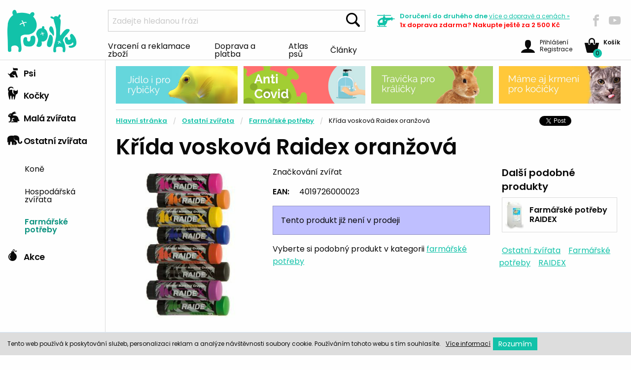

--- FILE ---
content_type: text/html; charset=utf-8
request_url: https://www.pupiky.cz/krida-voskova-raidex-oranzova
body_size: 6431
content:
<!doctype html>
<html class="no-js" lang="cs">
	<head>
	<script>
		dataLayer = [{
		   'ecomm_pagetype': 'product',
		   'ecomm_prodid': 10210,
		   'ecomm_totalvalue': "32.23",
		}];
	</script>
	<!-- Google Tag Manager -->

		
	<script>(function(w,d,s,l,i){ w[l]=w[l]||[];w[l].push({'gtm.start': new Date().getTime(),event:'gtm.js'});var f=d.getElementsByTagName(s)[0],j=d.createElement(s),dl=l!='dataLayer'?'&l='+l:'';j.async=true;j.src='https://www.googletagmanager.com/gtm.js?id='+i+dl;f.parentNode.insertBefore(j,f);})(window,document,'script','dataLayer','GTM-5TS23XQ');</script>
	<!-- End Google Tag Manager -->

	<script>
        (function(i,s,o,g,r,a,m){ i['BarionAnalyticsObject']=r;i[r]=i[r]||function(){
            (i[r].q=i[r].q||[]).push(arguments)},i[r].l=1*new Date();a=s.createElement(o),
            m=s.getElementsByTagName(o)[0];a.async=1;a.src=g;m.parentNode.insertBefore(a,m)
            })(window, document, 'script', 'https://pixel.barion.com/bp.js', 'bp');
        // send page view event
        bp('init', 'addBarionPixelId', 'BP-XbA5JH5B3c-CF');
	</script>
	<noscript>
		<img height="1" width="1" style="display:none" src="https://pixel.barion.com/a.gif?__ba_pixel_id='BP-XbA5JH5B3c-CF'&ev=contentView&noscript=1">
	</noscript>
		<meta charset="utf-8">
		<meta http-equiv="x-ua-compatible" content="ie=edge">
		<meta name="viewport" content="width=device-width, initial-scale=1.0">
		<title id="snippet--title">Křída vosková Raidex oranžová
		| Pupíky CZ</title>
		<meta name="description" content="Značkování zvířat">
		<meta name="author" content="Pupíky, www.pupiky.cz">
		<meta name="developer" content="de la Web, s.r.o. - www.delaweb.cz">
		<link rel="shortcut icon" href="/eshop1/favicon.png?v=1" type="image/x-icon">
		<link href="//cdnjs.cloudflare.com/ajax/libs/select2/4.0.10/css/select2.min.css" rel="stylesheet">
		<link rel="stylesheet" href="/eshop1/css/app.css?v=11" type="text/css">
		<link rel="stylesheet" href="/eshop1/css/custom.css?v=11" type="text/css">

		
	</head>
	<body>
	<!-- Google Tag Manager (noscript) -->
	<noscript><iframe src="https://www.googletagmanager.com/ns.html?id=GTM-5TS23XQ" height="0" width="0" style="display:none;visibility:hidden"></iframe></noscript>
	<!-- End Google Tag Manager (noscript) -->
		<header>
			<div class="top">
				<a class="title" href="/"><img alt="Pupíky CZ" src="/eshop1/img/pupiky-logo.png?v=1"></a>    
				<div class="title-bar mobile-search" data-responsive-toggle="mobile">
					<button type="submit" data-toggle data-hover="true"><span class="icon-search"></span></button>
				</div>
				<div class="top-bar mobile-search" id="mobile">
					<form method="get" action="/hledat">
						<ul class="menu">
							<li>
								<input name="q" type="search" placeholder="Zadejte hledanou frázi" maxlength="100" autocomplete="off" value="" data-suggest="/ajax/suggest">
							</li>
							<li><button type="submit" class="button">Hledat</button></li>
						</ul>
						<div class="search-result" style="display:block"></div>
					</form>
				</div>
				<div class="search">
					<form method="get" action="/hledat">
						<input class="input-group-field" name="q" type="search" placeholder="Zadejte hledanou frázi" maxlength="100" autocomplete="off" value="" data-suggest="/ajax/suggest">
						<button type="submit" class="button"><span class="icon-search"></span></button>
						<div class="search-result" style="display:block"></div>
					</form>
				</div>
				<div class="delivery">
					<span class="icon-vrtulnik"></span>
					<div class="container">
						<p>Doručení do druhého dne <a href="/doprava-a-platba">více <span>o dopravě a cenách </span>&raquo;</a></p>
						<p class="free-shipping">1x doprava zdarma? Nakupte ještě za 2 500&nbsp;Kč</p>
					</div>
				</div>
				<div class="social">
					<a href="https://www.facebook.com/Pupiky" class="nw"><span class="icon icon-facebook"></span></a>
					<a href="https://www.youtube.com/channel/UCXFlnKvr_RKApBYmKeMK3Xw" class="nw"><span class="icon icon-youtube"></span></a>
				</div>
				<div class="dropdown-pane bottom" data-hover-delay="0" id="cart-content" data-dropdown data-hover="true" data-hover-pane="true">
				</div>
			</div>
			<nav>
<ul class="menu">
	<li>
		<a href="/vraceni-zbozi-reklamace">Vracení a reklamace zboží</a>
	</li>
	<li>
		<a href="/doprava-a-platba">Doprava a platba</a>
	</li>
	<li>
		<a href="/atlas-psu">Atlas psů</a>
	</li>
	<li>
		<a href="/clanky">Články</a>
	</li>
</ul>				<div class="user">
					<a class="kosik float-right" data-toggle="cart-content" href="/kosik">
						<span class="icon-basket"></span><span class="items">0</span>
						<div class="container">
							<p><strong>Košík</strong></p>
						</div>
					</a>
					<a href="#" class="float-right login" data-toggle="user-content">
						<span class="icon-user"></span>
						<span class="container">
						Přihlášení <br> Registrace
						</span>
					</a>
					<a class="contacts" href="/kontakt">Kontakt</a>


	<div data-hover-delay="0" id="user-content" data-dropdown data-hover="true" data-hover-pane="true" class="dropdown-pane bottom">

	<form action="/krida-voskova-raidex-oranzova" method="post" novalidate="novalidate" id="frm-eshop1UserLogin-form" class="no-margin-error">
	
		
	<p><label for="frm-eshop1UserLogin-form-email">E-mail *</label><input type="email" name="email" id="frm-eshop1UserLogin-form-email" class="form-control" required data-nette-rules='[{"op":":filled","msg":"Zadejte prosím: E-mail"},{"op":":email","msg":"E-mail je ve špatném formátu"}]'></p>
	<p><label for="frm-eshop1UserLogin-form-password">Vaše heslo *</label><input type="password" name="password" id="frm-eshop1UserLogin-form-password" class="form-control" required data-nette-rules='[{"op":":filled","msg":"Zadejte prosím: Vaše heslo"}]'></p>
	<input type="submit" name="login" value="Přihlásit" class="button">
	
		<p>Registrace, <a href="/registrace">Zaregistruj mě</a>.</p>
		<p><a href="/zapomenute-heslo">Zapomenuté heslo</a></p>

	<input type="hidden" name="do" value="eshop1UserLogin-form-submit"></form>

					</div>
				</div>
			</nav>
		</header>
	<main>
		<section class="sidebar">
<nav>
	<div class="title-bar" data-responsive-toggle="category-menu" data-hide-for="medium">
		<button class="menu-icon" type="button" data-toggle></button>
	</div>
	<ul class="vertical menu" id="category-menu" data-accordion-menu>
		<li>
			<a title="Psi" href="/psi"><span class="icon-pes"></span> Psi</a>
			<ul>
				<li>
					<a
					   href="/krmivo"
					   title="Krmivo">Krmivo</a>
				</li>
				<li>
					<a
					   href="/pamlsky-pro-pejsky"
					   title="Pamlsky pro pejsky">Pamlsky</a>
				</li>
				<li>
					<a
					   href="/misky-fontanky-a-bary-pro-psy"
					   title="Misky, fontánky a bary pro psy">Misky a fontánky</a>
				</li>
				<li>
					<a
					   href="/antiparazitika-a-spreje-pro-psy"
					   title="Antiparazitika a spreje pro psy">Antiparazitika a spreje</a>
				</li>
				<li>
					<a
					   href="/hracky-zabava-a-pohyb-pro-psy"
					   title="Hračky, zábava a pohyb pro psy">Hračky</a>
				</li>
				<li>
					<a
					   href="/pelisky-spanek-a-odpocinek"
					   title="Pelíšky - Spánek a odpočinek">Pelíšky - Spánek a odpočinek</a>
				</li>
				<li>
					<a
					   href="/voditka-obojky-a-veskere-potreby-pro-venceni"
					   title="Vodítka, obojky a veškeré potřeby pro venčení">Vodítka - Venčení a procházky</a>
				</li>
				<li>
					<a
					   href="/oblecky-vesty-a-kalhotky-pro-psy"
					   title="Oblečky, vesty a kalhotky pro psy">Oblečky, vesty a kalhotky</a>
				</li>
				<li>
					<a
					   href="/vitaminy-leciva-a-hygiena-pro-psy"
					   title="Vitamíny, léčiva a hygiena pro psy">Vitamíny, léčiva a hygiena</a>
				</li>
				<li>
					<a
					   href="/vse-pro-pravidelnou-udrzbu-psich-drapku-a-srsti"
					   title="Vše pro pravidelnou údržbu psích drápků a srsti">Údržba srsti a drápků</a>
				</li>
				<li>
					<a
					   href="/cestovani-a-preprava-psu"
					   title="Cestování a přeprava psů">Cestování a přeprava psů</a>
				</li>
				<li>
					<a
					   href="/vse-pro-vycvik-psu"
					   title="Vše pro výcvik psů">Pro výcvik</a>
				</li>
				<li>
					<a
					   href="/pes-v-dome-a-byte"
					   title="Pes v domě a bytě">Pes a dům</a>
				</li>
				<li>
					<a
					   href="/dalsi-doplnky-pro-psy"
					   title="Další doplňky pro psy">Další doplňky pro psy</a>
				</li>
				<li>
					<a
					   href="/bryle-pro-psy"
					   title="Brýle pro psy">Brýle pro psy</a>
				</li>
			</ul>
		</li>
		<li>
			<a title="Kočky" href="/kocky"><span class="icon-kocka"></span> Kočky</a>
			<ul>
				<li>
					<a
					   href="/krmeni-pro-kocky"
					   title="Krmení pro kočky">Krmivo</a>
				</li>
				<li>
					<a
					   href="/pamlsky-pro-kocky"
					   title="Pamlsky pro kočky">Pamlsky</a>
				</li>
				<li>
					<a
					   href="/kocici-podestylky-a-steliva"
					   title="Podestýlky a steliva pro kočky">Podestýlky a steliva</a>
				</li>
				<li>
					<a
					   href="/misky-a-fontanky-pro-kocky"
					   title="Misky a fontánky pro kočky">Misky a fontánky</a>
				</li>
				<li>
					<a
					   href="/antiparazitika-a-repelenty-pro-kocky"
					   title="Antiparazitika a repelenty pro kočky">Antiparazitika</a>
				</li>
				<li>
					<a
					   href="/hracky-pro-kocky"
					   title="Hračky pro kočky">Hračky</a>
				</li>
				<li>
					<a
					   href="/pelisky-a-skrabadla-pro-kocky"
					   title="Pelíšky a škrabadla pro kočky">Pelíšky a škrabadla</a>
				</li>
				<li>
					<a
					   href="/vitaminy-leciva-a-hygiena-pro-kocky"
					   title="Vitamíny, léčiva a hygiena pro kočky">Vitamíny, léčiva a hygiena</a>
				</li>
				<li>
					<a
					   href="/toalety-a-lopatky-na-kocici-exkrementy"
					   title="Toalety a lopatky na kočičí exkrementy">Toalety a lopatky</a>
				</li>
				<li>
					<a
					   href="/pece-o-kocici-srst-a-drapky"
					   title="Péče o kočičí srst a drápky">Péče o srst a drápky</a>
				</li>
				<li>
					<a
					   href="/voditka-obojky-a-postroje-pro-kocky"
					   title="Vodítka, obojky a postroje pro kočky">Vodítka, obojky a postroje</a>
				</li>
				<li>
					<a
					   href="/cestovani-s-kocickou"
					   title="Cestování s kočičkou">Cestování a přeprava koček</a>
				</li>
				<li>
					<a
					   href="/dvirka-pro-kocky"
					   title="Dvířka pro kočky">Dvířka</a>
				</li>
				<li>
					<a
					   href="/ostatni-doplnky-pro-kocky"
					   title="Ostatní doplňky pro kočky">Ostatní doplňky pro kočky</a>
				</li>
			</ul>
		</li>
		<li>
			<a title="Vše pro malá zvířata" href="/vse-pro-mala-zvirata"><span class="icon-kralik"></span> Malá zvířata</a>
			<ul>
				<li>
					<a
					   href="/potreby-pro-hlodavce"
					   title="Potřeby pro hlodavce">Hlodavci</a>
				</li>
				<li>
					<a
					   href="/chovatelske-potreby-pro-fretky"
					   title="Chovatelské potřeby pro fretky">Fretky</a>
				</li>
				<li>
					<a
					   href="/chvatelske-potreby-pro-ptactvo"
					   title="Chvatelské potřeby pro ptactvo">Ptactvo</a>
				</li>
				<li>
					<a
					   href="/chovatelske-potreby-pro-akvaristiku-a-teraristiku"
					   title="Chovatelské potřeby pro akvaristiku a teraristiku">Akvaristika a teraristika</a>
				</li>
			</ul>
		</li>
		<li>
			<a title="Ostatní zvířata" href="/ostatni-zvirata"><span class="icon-slon"></span> Ostatní zvířata</a>
			<ul class="is-active">
				<li>
					<a
					   href="/chovatelske-potreby-pro-kone"
					   title="Chovatelské potřeby pro koně">Koně</a>
				</li>
				<li>
					<a
					   href="/potreby-pro-chov-hospodarskych-zvirat"
					   title="Potřeby pro chov hospodářských zvířat">Hospodářská zvířata</a>
				</li>
				<li>
					<a
					   href="/farmarske-doplnky"
					   title="Farmářské potřeby" class="active">Farmářské potřeby</a>
				</li>
			</ul>
		</li>
		<li>
			<a title="Akce" href="/akce"><span class="icon-bomba"></span> Akce</a>
			<ul>
				<li>
					<a
					   href="/vanoce"
					   title="Vánoce">Vánoce</a>
				</li>
				<li>
					<a
					   href="/neco-navic-pro-psy"
					   title="Něco navíc pro psy">Něco navíc pro psy</a>
				</li>
				<li>
					<a
					   href="/neco-navic-pro-kocky"
					   title="Něco navíc pro kočky">Něco navíc pro kočky</a>
				</li>
				<li>
					<a
					   href="/neco-navic-pro-ostatni-zviratka"
					   title="Něco navíc pro ostatní zvířátka">Něco navíc pro ostatní zvířátka</a>
				</li>
				<li>
					<a
					   href="/silvestr"
					   title="Silvestr">Silvestr</a>
				</li>
			</ul>
		</li>
	</ul>
</nav>
			<div class="heureka" id="showHeurekaBadgeHere-12"></div>
			<script type="text/javascript">
				//<![CDATA[
				var _hwq = _hwq || [];
				_hwq.push(['setKey', '872EE9403908BA89B5ABF48EBCC9F3F4']);_hwq.push(['showWidget', '12', '65895', 'Pupíky.cz', 'pupiky-cz']);(function() {
					var ho = document.createElement('script'); ho.type = 'text/javascript'; ho.async = true;
					ho.src = 'https://ssl.heureka.cz/direct/i/gjs.php?n=wdgt&sak=872EE9403908BA89B5ABF48EBCC9F3F4';
					var s = document.getElementsByTagName('script')[0]; s.parentNode.insertBefore(ho, s);
				})();
				//]]>
			</script>
		</section>
		<section class="main">
		
			<section class="top-banners">
					<div class="banner">
	<a href="https://www.pupiky.cz/krmivo-pro-ryby"><img src="/data/banner/7/10637-top-banner-4.jpg" alt=""></a>
</div>

<div class="banner">
	<a href="https://www.pupiky.cz/anti-covid"><img src="/data/banner/5/22135-anticovid-ruka.jpg" alt=""></a>
</div>

<div class="banner">
	<a href="http://www.pupiky.cz/podestylky-a-steliva"><img src="/data/banner/5/10635-top-banner-2.jpg" alt=""></a>
</div>

<div class="banner">
	<a href="https://www.pupiky.cz/krmeni-pro-kocky"><img src="/data/banner/4/10634-top-banner-1.jpg" alt=""></a>
</div>
			</section>
<section class="content">
	<header>
<nav aria-label="You are here:" role="navigation">
	<ul class="breadcrumbs">
		<li><a title="Hlavní stránka" href="/">Hlavní stránka</a></li>
		<li><a title="Ostatní zvířata" href="/ostatni-zvirata">Ostatní zvířata</a></li>
		<li><a title="Farmářské potřeby" href="/farmarske-doplnky">Farmářské potřeby</a></li>
		<li><span class="show-for-sr">Current: </span> Křída vosková Raidex oranžová</li>
	</ul>
	<div class="share">
		<a href="https://twitter.com/share" class="twitter-share-button">Tweet</a><script>!function(d,s,id){ var js,fjs=d.getElementsByTagName(s)[0],p=/^http:/.test(d.location)?'http':'https';if(!d.getElementById(id)){ js=d.createElement(s);js.id=id;js.src=p+'://platform.twitter.com/widgets.js';fjs.parentNode.insertBefore(js,fjs);}}(document, 'script', 'twitter-wjs');</script>
		<iframe src="https://www.facebook.com/plugins/share_button.php?href=https://www.pupiky.cz/krida-voskova-raidex-oranzova&layout=button_count&size=small&mobile_iframe=true&width=96&height=20" width="96" height="20" style="border:none;overflow:hidden" scrolling="no" frameborder="0" allowTransparency="true"></iframe>
	</div>
</nav>		<h1>Křída vosková Raidex oranžová</h1>
	</header>
	<div class="main-content">
		<div class="body">


			<div class="orbit" role="region" aria-label="Obrázky produktu" data-orbit data-timer-delay="8000">
                <ul class="orbit-container">
					<li class="is-active orbit-slide">
						<div>
							<a class="thickbox" href="/data/image/w1000h1000/2/9832.jpg">
								<img src="/data/image/w500h700/2/9832.jpg" class="orbit-image" alt="Křída vosková Raidex oranžová" title="Křída vosková Raidex oranžová">
							</a>
						</div>
					</li>
                </ul>
			</div>

			<div class="detail">
                <p>Značkování zvířat</p>
                <table class="clean">
					<tbody>
						<tr>
							<td>EAN:</td>
							<td>4019726000023</td>
						</tr>
					</tbody>
                </table>
	<div class="callout-info"><p>Tento produkt již není v prodeji</p></div>
	<p>Vyberte si podobný produkt v kategorii <a href="/farmarske-doplnky">farmářské potřeby</a></p>
			</div>
		</div>
		<div class="sidebar">
			<div class="container">
                <h3>Další podobné produkty</h3>
                <ul class="categories">
					<li>
						<a href="/farmarske-doplnky?m%5B124%5D=raidex">
							<img src="/data/image/w45h60/6/10896.jpg" alt="Farmářské potřeby" title="Farmářské potřeby">
							<p><strong>Farmářské potřeby RAIDEX</strong></p>
						</a>
					</li>
                </ul>
                <ul class="tags">
					<li>
						<a href="/ostatni-zvirata">Ostatní zvířata</a>
					</li>
					<li>
						<a href="/farmarske-doplnky">Farmářské potřeby</a>
					</li>
					<li>
						<a href="/raidex">RAIDEX</a>
					</li>
                </ul>
			</div>
		</div>     
	</div>
	<div class="main-content">
		<div class="body">
			<div class="info">
			</div>
		</div>
		<div class="sidebar">
		</div>
	</div>
</section>
		</section>
	</main>
	<footer>
		
		<section class="top">
			<nav>
				<a href="/doprava-a-platba"><span class="icon-vozik"></span> Skoro všechno <br> máme skladem</a>
				<a href="/clanky"><span class="icon-srdce"></span> Zvířátka <br> nás baví</a>
				<a href="/kontakt"><span class="icon-bublina"></span> Poradíme <br> Vám</a>
			</nav>
		</section>
		<section class="subscribe">
			<div class="container">
				<h3>Rádi bychom s vámi zůstali v kontaktu</h3>
<div id="newsletter">
	
	<form action="/krida-voskova-raidex-oranzova#newsletter" method="post" novalidate="novalidate" id="frm-eshop1UserSubscribeNewsletter-form">
	
		<div class="input-group">
			<span>
				<input type="email" name="email" id="frm-eshop1UserSubscribeNewsletter-form-email" required data-nette-rules='[{"op":":filled","msg":"Zadejte prosím: E-mail"},{"op":":email","msg":"E-mail je ve špatném formátu"}]' class="input-group-field" placeholder="Zadejte Vaši emailovou adresu">
			</span>
			<div class="input-group-button">
				<input type="submit" name="send" value="Přihlásit k odběru" class="button">
			</div>
		</div>
		
		<label for="frm-eshop1UserSubscribeNewsletter-form-wwwAs" class="jsHide">Toto políčko nechte prázdné</label><input type="text" name="wwwAs" class="jsHide wwwAs" id="frm-eshop1UserSubscribeNewsletter-form-wwwAs" data-nette-rules='[{"op":"~:filled","msg":"Spam!"}]' value="http://"><input type="hidden" name="formDB" value="ibdpqqadpx">
	<input type="hidden" name="do" value="eshop1UserSubscribeNewsletter-form-submit"></form>

</div>
				<div class="social">
					<a href="https://www.facebook.com/Pupiky"><span class="icon-facebook"></span></a>
					<a href="https://www.twitter.com"><span class="icon-twitter"></span></a>
					<a href="https://www.instagram.com/pupikycz/"><span class="icon-instagram"></span></a>
				</div>
			</div>
		</section>
		<section class="bottom">
			<div class="heureka">
				<img src="/eshop1/img/barion.jpg" alt="Barion logo" width="416" height="38">
				<p>
					<br>Registrovaný prodejce<br>vyhrazených veterinárních léčiv
				</p>
				<p>
					<a href="http://www.uskvbl.cz/cs/prodejci-vvlp/29270081" class="nw">
						<img src="/eshop1/img/vet-logo.jpg" alt="VET logo"  width="90" height="75">
					</a>
				</p>
			</div>
<nav>
	<ul>
		<li>
			<a href="/kontakt">Kontakt</a>
		</li>
		<li>
			<a href="/o-nas">O nás</a>
		</li>
		<li>
			<a href="/mapa-webu">Mapa webu</a>
		</li>
		<li>
			<a href="/vraceni-zbozi-reklamace">Vracení a reklamace zboží</a>
		</li>
		<li>
			<a href="/ochrana-osobnich-udaju">Ochrana osobních údajů</a>
		</li>
		<li>
			<a href="/obchodni-podminky">Obchodní podmínky</a>
		</li>
		<li>
			<a href="/doprava-a-platba">Doprava a platba</a>
		</li>
	</ul>
</nav>			<div class="call">
				<h4>Zavolejte nám</h4>
				<p>Po - Pá mezi 9 - 16 jsme vám k dispozici</p>
				<a href="phone:+420792479757"><span>+420</span> 792 479 757</a>
				<p>a nebo napište na</p>
				<a href="mailto:info@pupiky.cz">info@pupiky.cz</a>
			</div>
			<div class="copyright">Copyright 2026, © Pupiky.cz</div>
		</section>
    </footer>
	<script src="/eshop1/js/app.js?v=5"></script>
	<script src="/eshop1/js/jquery.lightbox.responsive.js?v=5"></script>
	<script src="/eshop1/js/main.js?v=5"></script>
	<script>
		
$(document).ready(function(){
	$('body').on('click', '.onRequest', function(ev) {
		ev.preventDefault();
		$.ajax({
			url: $(this).data('link'),
			data: {'pid': $(this).data('pid')},
			success: function(payload) {
				$.nette.success(payload);
			},
		});

	});
				
	$('body').on('click', '.ajaxForm', function(ev) {
		ev.preventDefault();
		var div = '#popup';
		
		$form = $(this).parents('form');

		$.ajax({
			url: $form.attr("action"),
			type: 'post',
			data: $form.serializeArray(),
			beforeSend: $.mycms.showSpinner(div),
			success: function(payload) {
				$.nette.success(payload);
			},
		});

		return false;
	});
});
</script>

	<div id="snippet--thickBox"></div>
	<div class="eu-cookies">
		<p class="text">Tento web používá k poskytování služeb, personalizaci reklam a analýze návštěvnosti soubory cookie. Používáním tohoto webu s tím souhlasíte.</p>
		<p class="info">
			<a class="nw" href="/cookies-na-webu">Více&nbsp;informací</a>
		</p>
		<p class="button">
			<button class="submit">Rozumím</button>
		</p>
	</div>
	<noscript><style>.eu-cookies { display:none }</style></noscript>
	<script type="text/javascript">
		$(document).ready(function(){
			$('.eu-cookies button').click(function() {
				var date = new Date();
				date.setFullYear(date.getFullYear() + 10);
				document.cookie = 'eu-cookies=1; path=/; expires=' + date.toGMTString();
				$('.eu-cookies').hide();
			});
		});
	</script>
</body>
</html>
